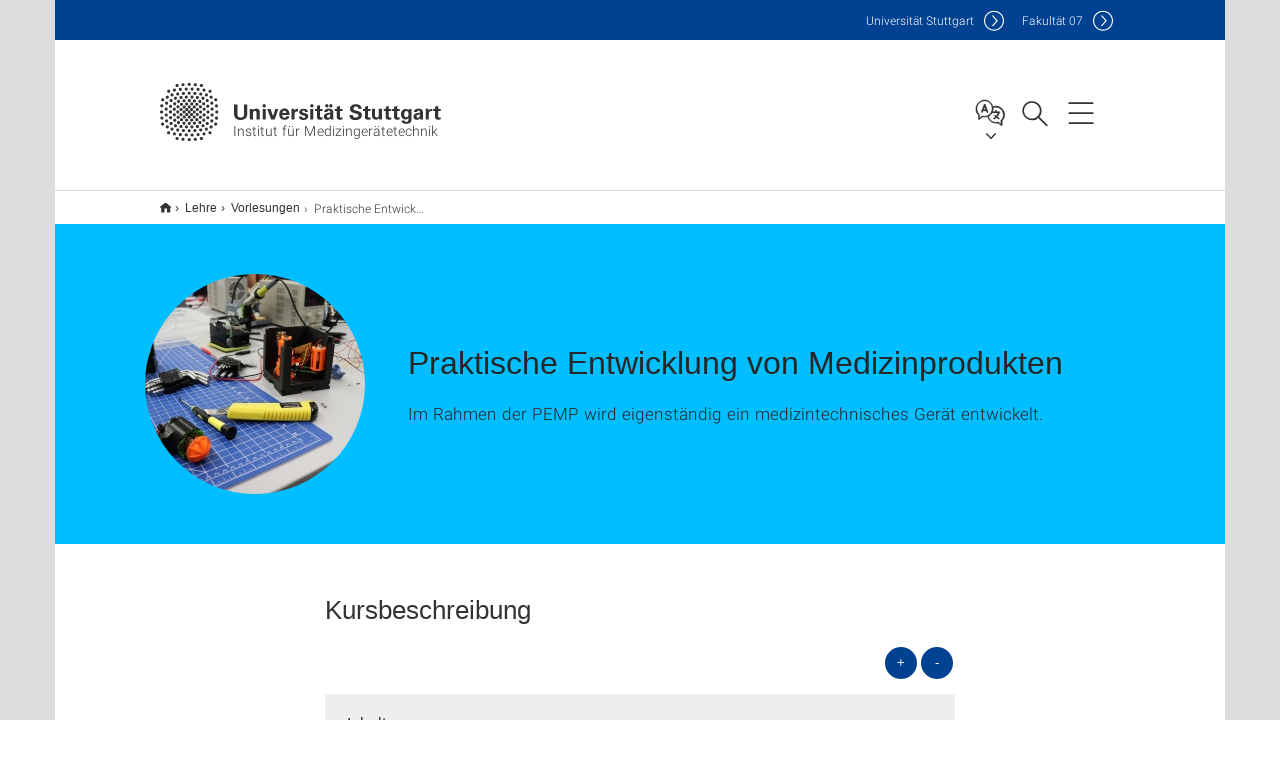

--- FILE ---
content_type: text/html;charset=UTF-8
request_url: https://www.imt.uni-stuttgart.de/lehre/vorlesungen/pemp/
body_size: 56640
content:
<!DOCTYPE html>
<!--[if lt IE 7]>      <html lang="de" class="no-js lt-ie9 lt-ie8 lt-ie7"> <![endif]-->
<!--[if IE 7]>         <html lang="de" class="no-js lt-ie9 lt-ie8"> <![endif]-->
<!--[if IE 8]>         <html lang="de" class="no-js lt-ie9"> <![endif]-->
<!--[if gt IE 8]><!-->


<!--
===================== version="0.1.29" =====================
-->

<html lang="de" class="no-js"> <!--<![endif]-->

<head>

<!-- start metadata (_metadata.hbs) -->
	<meta charset="UTF-8">
	<meta http-equiv="X-UA-Compatible" content="IE=edge"/>
	<meta name="creator" content="TIK" />
	<meta name="Publisher" content="Universität Stuttgart - TIK" />
	<meta name="Copyright" content="Universität Stuttgart" />
	<meta name="Content-language" content="de" />
	<meta name="Page-type" content="Bildungseinrichtung" />
	<meta name="viewport" content="width=device-width, initial-scale=1.0, shrink-to-fit=no"/>
	<meta name="robots" content="index, follow" />
	<meta name="system" content="20.0.18" />
	<meta name="template" content="3.0" />
	<meta name="Description" content="Im Rahmen der PEMP wird eigenständig ein medizintechnisches Gerät entwickelt."/>	
	<meta name="og:title" content="Praktische Entwicklung von Medizinprodukten | Institut für Medizingerätetechnik | Universität Stuttgart" />
	<meta name="og:description" content="Im Rahmen der PEMP wird eigenständig ein medizintechnisches Gerät entwickelt. "/>
	<meta name="og:image" content="https://www.imt.uni-stuttgart.de/img/lehre/PEMP/PEMP_cover.JPG?__scale=h:1333,w:1727,cx:62,cy:0,ch:1333,cw:1727" />
	<title>Praktische Entwicklung von Medizinprodukten | Institut für Medizingerätetechnik | Universität Stuttgart</title><!-- Ende metadata -->


<!-- Styles-Einbindung (_styles.hbs) -->
	<link rel="apple-touch-icon" sizes="180x180" href="/system/modules/de.stuttgart.uni.v3.basics/resources/favicons/apple-touch-icon.png">
            <link rel="icon" type="image/png" sizes="32x32" href="/system/modules/de.stuttgart.uni.v3.basics/resources/favicons/favicon-32x32.png">
            <link rel="icon" type="image/png" sizes="16x16" href="/system/modules/de.stuttgart.uni.v3.basics/resources/favicons/favicon-16x16.png">
            <link rel="manifest" href="/system/modules/de.stuttgart.uni.v3.basics/resources/favicons/site.webmanifest">
            <link rel="mask-icon" href="/system/modules/de.stuttgart.uni.v3.basics/resources/favicons/safari-pinned-tab.svg" color="#ffffff">
            <meta name="msapplication-TileColor" content="#ffffff">
            <meta name="theme-color" content="#ffffff">
		
<link rel="stylesheet" href="/system/modules/de.stuttgart.uni.v3.basics/resources/css/styles.css" type="text/css" >
<link rel="stylesheet" href="/system/modules/de.stuttgart.uni.v3.basics/resources/css/tik.css" type="text/css" >
<link rel="stylesheet" href="/system/modules/de.stuttgart.uni.v3.basics/resources/css/jquery-ui/jquery-ui-1.11.4.min.css" type="text/css" >
<link rel="stylesheet" href="/system/modules/de.stuttgart.uni.v3.basics/resources/css/fancybox/jquery.fancybox357.min.css" type="text/css" >
<link rel="stylesheet" href="/system/modules/de.stuttgart.uni.v3.basics/resources/css/audio/player.css" type="text/css" >
<link rel="stylesheet" href="/system/modules/de.stuttgart.uni.v3.basics/resources/css/footer/footer.css" type="text/css" ><!-- Ende Styles-Einbindung -->

	<!-- Scripts
	================================================== --> 
	
	
<script src="/system/modules/de.stuttgart.uni.v3.basics/resources/js/bootstrap.js"></script>
<script src="/system/modules/de.stuttgart.uni.v3.basics/resources/js/aperto-bootstrap-ie-workaround.js"></script>
<script src="/system/modules/de.stuttgart.uni.v3.basics/resources/js/tik.js"></script>
<script src="/system/modules/de.stuttgart.uni.v3.basics/resources/js/jquery-ui/jquery-ui-1.11.4.min.js"></script>
<script src="/system/modules/de.stuttgart.uni.filters/resources/js/filters.js"></script>
<script src="/system/modules/de.stuttgart.uni.v3.basics/resources/js/fancybox/jquery.fancybox357.min.js"></script>
<script src="/system/modules/de.stuttgart.uni.v3.basics/resources/js/tippy-popper/popper.min.js"></script>
<script src="/system/modules/de.stuttgart.uni.v3.basics/resources/js/tippy-popper/tippy.min.js"></script>
<script src="/system/modules/de.stuttgart.uni.v3.zsb/resources/videointerview/js/dash.all.min.js"></script><style>
		.page-wrap > #page-complete > .container-fluid > .row > div > .row > .col-xs-12,
		.page-wrap > #page-complete > .container-fluid > .row > div > .row > .col-sm-12,
		.page-wrap > #page-complete > .container-fluid > .row > div > .row > .col-md-12,
		.page-wrap > #page-complete > .container-fluid > .row > div > .row > .col-lg-12,
		.page-wrap > #page-complete > .container > .row > div > .row > .col-xs-12,
		.page-wrap > #page-complete > .container > .row > div > .row > .col-sm-12,
		.page-wrap > #page-complete > .container > .row > div > .row > .col-md-12,
		.page-wrap > #page-complete > .container > .row > div > .row > .col-lg-12 {
			padding: 0;
		}
	</style>
</head>

<body class=" is-no-detailpage  is-not-editmode  lang-de ">

<!--googleoff: snippet-->
	
	<!-- start skiplinks (_skiplinks.hbs)-->
	<div class="skip">
		<ul>
			<li><a href="#main">zum Inhalt springen</a></li>
			<li><a href="#footer">zum Footer springen</a></li>
		</ul>
	</div>
	<!-- end skiplinks -->

	<!--googleon: snippet-->
	<div  id="header" ><div class="header" data-id="id-417e9b93">
      <span data-anchor id="id-417e9b93"></span>
              <!-- start header (_header.hbs) -->
              <header class="b-page-header is-subidentity" data-headercontroller="">
                <div class="container">
                  <div class="container-inner">
                    <div class="row">
                      <a class="b-logo" href="https://www.imt.uni-stuttgart.de/">
                        <!--[if gt IE 8]><!-->
                          <img class="logo-rectangle" src="/system/modules/de.stuttgart.uni.v3.basics/resources/img/svg/logo-de.svg" alt="Logo: Universität Stuttgart - zur Startseite" />
                        <img class="logo-rectangle-inverted" src="/system/modules/de.stuttgart.uni.v3.basics/resources/img/svg/logo-inverted-de.svg" alt="Logo: Universität Stuttgart - zur Startseite" />
                        <!--<![endif]-->
                        <!--[if lt IE 9]>
                        <img class="logo-rectangle" src="/system/modules/de.stuttgart.uni.v3.basics/resources/img/png/logo-de.png" alt="Logo: Universität Stuttgart - zur Startseite" />
                        <img class="logo-rectangle-inverted" src="/system/modules/de.stuttgart.uni.v3.basics/resources/img/svg/logo-inverted-de.png" alt="Logo: Universität Stuttgart - zur Startseite" />
                        <![endif]-->

                        <span  class="subidentity fontsize-s">Institut für Medizingerätetechnik</span>
                        </a>
                      <div class="header-box">

                        <div class="mainidentity">
                              <div class="container-inner">
                                <a href="https://www.uni-stuttgart.de/">Uni<span class="hideonmobile">versität Stuttgart </span></a>
                                <a href="https://www.f07.uni-stuttgart.de/">F<span class="hideonmobile">akultät </span>07</a></div>
                            </div>
                            <div class="language">
                          <div class="language-box">
                            <span id="language-menu-title" data-tippy-content="Sprache dieser Seite" data-tippy-placement="left">Sprache dieser Seite</span>

                            <ul id="language-menu-options" aria-labelledby="language-menu-title" role="menu">
                                <li class="current-language"><strong><abbr data-tippy-content="Aktuelle Sprache: Deutsch" data-tippy-placement="left">de</abbr></strong></li>
                                          <li><a id="localelink" href="https://www.imt.uni-stuttgart.de/en/teaching/courses/pemp/" lang="en"><abbr data-tippy-content="Change language: American English" data-tippy-placement="left">en</abbr></a></li></ul>
                            </div>
                        </div>
                        <div id="search" class="search">
                          <button aria-controls="search-box" aria-expanded="false" data-href="#search-box" data-tippy-content="Suche" data-tippy-placement="left"><span>Suche</span>
                          </button>
                        </div>
                        <div class="nav-button">
								<button class="lines-button" aria-controls="main-nav" aria-expanded="false" data-href="#b-page-nav" data-tippy-content="Hauptnavigationspunkte" data-tippy-placement="left">
									<span class="lines">Hauptnavigationspunkte</span>
								</button>
							</div>
						<div class="login-main-desktop"></div>
                      </div>
                    </div>
                  </div>
                </div>
                <!-- Start Suche (_search.hbs) -->
                <div class="search-box js-visible" id="search-box" aria-hidden="true">
                  <h2>Suche</h2>
                  <div class="container" role="tabpanel">
                    <div class="search-box-inner">
                      <form action="https://www.imt.uni-stuttgart.de/suche/">
                        <fieldset>
                          <div class="form-label col-sm-12">
                            <label for="global-search">Suche</label>
                            <input type="search" name="q" placeholder="Suche nach Themen, Personen ..." id="global-search" class="autosuggest" />
                          </div>
                          <div class="button">
                            <input aria-label="Starte Suche" type="submit" value="suchen">
                          </div>
                        </fieldset>
                        <input type="hidden" name="lq" value="" />
                        <input type="hidden" name="reloaded" value=""/>                       
                        <input type="hidden" name="restriction" value="false"/>
                        </form>
                    </div>
                  </div>
                </div>
                <!-- Ende Suche -->
                <div class="login-main-mobile js-visible" aria-hidden="false"></div>
                <!-- Ende Login -->
              </header>
              <!-- Ende header -->

              <div class="b-page-nav is-subidentity" id="main-nav" aria-hidden="true">
                <div class="container">
                  <div class="container-inner">
                    <div class="fixed-wrapper">
                      <a class="backto" href="#">zurück</a>
                      <div class="location" aria-hidden="true">
                        <ul>
                          <li class="on"><span></span></li>
                            <li><span></span></li>
                          <li><span></span></li>
                          <li><span></span></li>
                          <li><span></span></li>
                        </ul>
                      </div>
                    </div>

                    <div class="scroll-wrapper">
                      <nav class="main-navigation" aria-label="Haupt-Navigation">
                        <div class="menu-group-box" >
                          <div class="menu-box" data-level="show-level-0">
                            <div class="viewbox" style="position:relative;">
                              <div class="wrapper" style="width: 100%; height: 100%;">
                                <ul class="menu level-0 " id="level-0-0">
	<li class="has-menu"><a href="#level-1-0">Institut</a></li>
	<li class="has-menu"><a href="#level-1-1">Forschung</a></li>
	<li class="has-menu"><a href="#level-1-2">Lehre</a></li>
	<li class="has-menu"><a href="#level-1-3">Studiengang Medizintechnik</a></li>
	<li><a href="https://www.imt.uni-stuttgart.de/dienstleistungen/">Dienstleistungen</a></li>
	<li><a href="https://www.imt.uni-stuttgart.de/publikationen/">Publikationen</a></li>
	<li><a href="https://www.imt.uni-stuttgart.de/medtechbio/">MEDtechBIO</a></li>
</ul>
	<ul class="menu level-1 " id="level-1-1" data-parent="#level-0-0" >
		<li class="overview"><a href="https://www.imt.uni-stuttgart.de/forschung/">Forschung</a></li>
		<li class="has-menu"><a href="#level-2-5">Medizin-mechatronische Systeme</a></li>
		<li class="has-menu"><a href="#level-2-6">Mensch-zentrierte Antriebstechnik</a></li>
		<li class="has-menu"><a href="#level-2-7">Optische Bildgebung</a></li>
		<li class="has-menu"><a href="#level-2-8">Biomedizinische Sensorik</a></li>
		<li class="has-menu"><a href="#level-2-9">Intelligente Systeme</a></li>
		<li><a href="https://www.imt.uni-stuttgart.de/forschung/d4c-in-der-medizintechnik/">D4C in der Medizintechnik</a></li>
		<li><a href="https://www.imt.uni-stuttgart.de/forschung/freeformer/">Freeformer</a></li>
		<li class="has-menu"><a href="#level-2-12">Forschungsprojekte</a></li>
	</ul>
		<ul class="menu level-2 " id="level-2-8" data-parent="#level-1-1" >
			<li class="overview"><a href="https://www.imt.uni-stuttgart.de/forschung/biomedizinische-sensorik/">Biomedizinische Sensorik</a></li>
			<li><a href="https://www.imt.uni-stuttgart.de/forschung/biomedizinische-sensorik/elektrische-impedanzmessung/">Elektrische Impedanzmessung</a></li>
			<li><a href="https://www.imt.uni-stuttgart.de/forschung/biomedizinische-sensorik/optische-sensorik/">Optische Sensorik</a></li>
			<li><a href="https://www.imt.uni-stuttgart.de/forschung/biomedizinische-sensorik/Gamma-Sensorik/">Gamma-Sensorik</a></li>
			<li><a href="https://www.imt.uni-stuttgart.de/forschung/biomedizinische-sensorik/Weitere-Sensoren/">Weitere Sensoren</a></li>
		</ul>
		<ul class="menu level-2 " id="level-2-12" data-parent="#level-1-1" >
			<li class="overview"><a href="https://www.imt.uni-stuttgart.de/forschung/forschungsprojekte/">Forschungsprojekte</a></li>
			<li><a href="https://www.imt.uni-stuttgart.de/forschung/forschungsprojekte/flexmode-bot/">FLEXMODE-BOT</a></li>
			<li><a href="https://www.imt.uni-stuttgart.de/forschung/forschungsprojekte/ambusus/">AMBUSUS</a></li>
			<li><a href="https://www.imt.uni-stuttgart.de/forschung/forschungsprojekte/wakeme/">WAKEME</a></li>
			<li><a href="https://www.imt.uni-stuttgart.de/forschung/forschungsprojekte/triped/">TRIPED</a></li>
			<li><a href="https://www.imt.uni-stuttgart.de/forschung/forschungsprojekte/lilo-hand/">LILO-Hand</a></li>
			<li><a href="https://www.imt.uni-stuttgart.de/forschung/forschungsprojekte/onescope/">OneScope</a></li>
			<li><a href="https://www.imt.uni-stuttgart.de/forschung/forschungsprojekte/ColonX/">ColonX</a></li>
			<li><a href="https://www.imt.uni-stuttgart.de/forschung/forschungsprojekte/Ultraclear/">Ultraclear</a></li>
			<li><a href="https://www.imt.uni-stuttgart.de/forschung/forschungsprojekte/stericounter/">STERICOUNTER</a></li>
			<li><a href="https://www.imt.uni-stuttgart.de/forschung/forschungsprojekte/origin/">ORIGIN</a></li>
		</ul>
		<ul class="menu level-2 " id="level-2-9" data-parent="#level-1-1" >
			<li class="overview"><a href="https://www.imt.uni-stuttgart.de/forschung/intelligente-systeme/">Intelligente Systeme</a></li>
			<li><a href="https://www.imt.uni-stuttgart.de/forschung/intelligente-systeme/ueberwachung-von-vitalparametern/">Überwachung von Vitalparametern</a></li>
			<li><a href="https://www.imt.uni-stuttgart.de/forschung/intelligente-systeme/automatisierte-instrumentenerkennung/">Automatisierte Instrumentenerkennung</a></li>
			<li><a href="https://www.imt.uni-stuttgart.de/forschung/intelligente-systeme/auswertung-von-mikroskopiebildern/">Auswertung von Mikroskopiebildern</a></li>
			<li><a href="https://www.imt.uni-stuttgart.de/forschung/intelligente-systeme/chirurgische-workflow-erkennung/">Chirurgische Workflow-Erkennung</a></li>
			<li><a href="https://www.imt.uni-stuttgart.de/forschung/intelligente-systeme/venenerkennung/">Venenerkennung</a></li>
			<li><a href="https://www.imt.uni-stuttgart.de/forschung/intelligente-systeme/adaptive-orthetik-durch-intensionserkennung/">Adaptive Orthetik durch Intensionserkennung</a></li>
		</ul>
		<ul class="menu level-2 " id="level-2-5" data-parent="#level-1-1" >
			<li class="overview"><a href="https://www.imt.uni-stuttgart.de/forschung/medizin-mechatronische-systeme/">Medizin-mechatronische Systeme</a></li>
			<li><a href="https://www.imt.uni-stuttgart.de/forschung/medizin-mechatronische-systeme/telepraesenz-und-telemanipulation/">Telepräsenz und Telemanipulation</a></li>
			<li><a href="https://www.imt.uni-stuttgart.de/forschung/medizin-mechatronische-systeme/haptische-systeme/">Haptische Systeme</a></li>
			<li><a href="https://www.imt.uni-stuttgart.de/forschung/medizin-mechatronische-systeme/eccentric-concentric-tube-robots/">Eccentric & Concentric Tube Robots</a></li>
			<li><a href="https://www.imt.uni-stuttgart.de/forschung/medizin-mechatronische-systeme/flexible-and-soft-robots/">Flexible und Soft Robots</a></li>
			<li><a href="https://www.imt.uni-stuttgart.de/forschung/medizin-mechatronische-systeme/aktive-prothetik-orthetik/">Aktive Prothetik/Orthetik</a></li>
		</ul>
		<ul class="menu level-2 " id="level-2-6" data-parent="#level-1-1" >
			<li class="overview"><a href="https://www.imt.uni-stuttgart.de/forschung/mensch-zentrierte-antriebstechnik/">Mensch-zentrierte Antriebstechnik</a></li>
			<li><a href="https://www.imt.uni-stuttgart.de/forschung/mensch-zentrierte-antriebstechnik/elastische-antriebe/">Elastische Antriebe</a></li>
			<li><a href="https://www.imt.uni-stuttgart.de/forschung/mensch-zentrierte-antriebstechnik/piezoelektrische-und-elektrostatische-antriebe/">Piezoelektrische und Elektrostatische Antriebe</a></li>
			<li><a href="https://www.imt.uni-stuttgart.de/forschung/mensch-zentrierte-antriebstechnik/elektrostatische-antriebe/">Elektrostatische Antriebe</a></li>
			<li><a href="https://www.imt.uni-stuttgart.de/forschung/mensch-zentrierte-antriebstechnik/fgl-antriebe/">FGL-Antriebe</a></li>
			<li><a href="https://www.imt.uni-stuttgart.de/forschung/mensch-zentrierte-antriebstechnik/tsa-antriebe/">TSA-Antriebe</a></li>
		</ul>
		<ul class="menu level-2 " id="level-2-7" data-parent="#level-1-1" >
			<li class="overview"><a href="https://www.imt.uni-stuttgart.de/forschung/optische-bildgebung/">Optische Bildgebung</a></li>
			<li><a href="https://www.imt.uni-stuttgart.de/forschung/optische-bildgebung/mikroskopie/">Mikroskopie</a></li>
			<li><a href="https://www.imt.uni-stuttgart.de/forschung/optische-bildgebung/endoskopie/">Endoskopie</a></li>
			<li><a href="https://www.imt.uni-stuttgart.de/forschung/optische-bildgebung/positioniersysteme/">Positioniersysteme</a></li>
		</ul>
	<ul class="menu level-1 " id="level-1-0" data-parent="#level-0-0" >
		<li class="overview"><a href="https://www.imt.uni-stuttgart.de/institut/">Institut</a></li>
		<li><a href="https://www.imt.uni-stuttgart.de/institut/team/">Team</a></li>
		<li><a href="https://www.imt.uni-stuttgart.de/institut/ausstattung/">Ausstattung</a></li>
		<li><a href="https://www.imt.uni-stuttgart.de/institut/praktikum-am-imt/">Praktikum am IMT</a></li>
		<li><a href="https://www.imt.uni-stuttgart.de/institut/firmenpartnerschaften/">Firmenpartnerschaften</a></li>
		<li><a href="https://www.imt.uni-stuttgart.de/institut/kontakt/">Kontakt</a></li>
	</ul>
	<ul class="menu level-1 " id="level-1-2" data-parent="#level-0-0" >
		<li class="overview"><a href="https://www.imt.uni-stuttgart.de/lehre/">Lehre</a></li>
		<li class="has-menu"><a href="#level-2-13">Vorlesungen</a></li>
		<li><a href="https://www.imt.uni-stuttgart.de/lehre/praktische-uebungen/">Praktische Übungen</a></li>
		<li><a href="https://www.imt.uni-stuttgart.de/lehre/abschlussarbeiten/">Abschlussarbeiten</a></li>
		<li><a href="https://www.imt.uni-stuttgart.de/lehre/praktikum-am-IMT/">Praktikum am IMT</a></li>
	</ul>
		<ul class="menu level-2 active-list" id="level-2-13" data-parent="#level-1-2"  style="display: block;" aria-expanded="true">
			<li class="overview"><a href="https://www.imt.uni-stuttgart.de/lehre/vorlesungen/">Vorlesungen</a></li>
			<li><a href="https://www.imt.uni-stuttgart.de/lehre/vorlesungen/mgt/">Medizingerätetechnik</a></li>
			<li><a href="https://www.imt.uni-stuttgart.de/lehre/vorlesungen/mtr/">Medizintechnik-Regularien</a></li>
			<li><a href="https://www.imt.uni-stuttgart.de/lehre/vorlesungen/mmm/">Medical Measurement Methods</a></li>
			<li><a href="https://www.imt.uni-stuttgart.de/lehre/vorlesungen/kmt/">Konstruktion in der Medizingerätetechnik</a></li>
			<li><a href="https://www.imt.uni-stuttgart.de/lehre/vorlesungen/pemp/" class="active">Praktische Entwicklung von Medizinprodukten</a></li>
			<li><a href="https://www.imt.uni-stuttgart.de/lehre/vorlesungen/etimt/">Ethik in der Medizintechnik</a></li>
			<li><a href="https://www.imt.uni-stuttgart.de/lehre/vorlesungen/emgmt/">Elektromechanische Grundlagen in der Medizintechnik</a></li>
		</ul>
	<ul class="menu level-1 " id="level-1-3" data-parent="#level-0-0" >
		<li class="overview"><a href="https://www.imt.uni-stuttgart.de/studiengang-medizintechnik/">Studiengang Medizintechnik</a></li>
		<li><a href="https://www.imt.uni-stuttgart.de/studiengang-medizintechnik/b.sc.-medizintechnik/">B.Sc. Medizintechnik</a></li>
		<li><a href="https://www.imt.uni-stuttgart.de/studiengang-medizintechnik/m.sc.-medizintechnik/">M.Sc. Medizintechnik</a></li>
	</ul>
<!-- Navigation: 7.79 µs --></div>

                            </div>
                          </div>
                        </div>
                      </nav>
                      <a href="#closeNavigation" class="close-nav">Navigation schließen</a>
                      </div>

                  </div><!-- container-inner -->
                </div><!--  container -->
              </div></div>
    <script type="module">
      
      import Login from '/system/modules/de.stuttgart.uni.v3.basics/resources/js/login.mjs'
      new Login("de", "", "", "", "", "", "", "", "", true).init()
    </script>
  </div><div id="wrapper" class="is-subidentity">
		<div id="content">
			<main id="main" class="r-main">
				<div class="main__wrapper" data-js-id="container">
                    <noscript>
                        <div class="alert alert-danger">Für die volle Funktionalität dieser Site ist JavaScript notwendig. Hier finden Sie eine <a href="https://enablejavascript.co/" target="_blank">Anleitung zum Aktivieren von JavaScript in Ihrem Browser</a>.</div></noscript>
					<!-- Start Segment -->
					<div class="segment is-border-top">
							<div class="container">
								<div class="container-inner">
									<div class="row">
										<div class="col-md-12">
											<!-- Start Breadcrumb (_breadcrumb.hbs) -->
											<nav class="b-breadscroller--default" data-css="b-breadscroller" data-js-module="breadscroller" aria-label="breadcrumb">
													<!--googleoff: snippet-->
													<h2 class="breadscroller__headline">Position innerhalb des Seitenbaumes</h2>
													<div class="breadscroller__controls" data-js-atom="breadscroller-controls">
														<button class="breadscroller__controls-btn is-back" data-js-atom="breadscroller-controls-back">
															<span>Seitenpfad nach links schieben</span>
														</button>
														<button class="breadscroller__controls-btn is-forward" data-js-atom="breadscroller-controls-forward">
															<span>Seitenpfad nach rechts schieben</span>
														</button>
													</div>
													<!--googleon: snippet-->
													<div class="breadscroller__content" data-js-atom="breadscroller-container">
														<ol class="breadscroller__list" data-js-atom="breadscroller-list">

															<li class="breadscroller__list-item">
																				<a href="https://www.imt.uni-stuttgart.de/" class="breadscroller__list-element">Institut für Medizingerätetechnik</a>
																			</li>
																		<li class="breadscroller__list-item">
																				<a href="https://www.imt.uni-stuttgart.de/lehre/" class="breadscroller__list-element">Lehre</a>
																			</li>
																		<li class="breadscroller__list-item">
																				<a href="https://www.imt.uni-stuttgart.de/lehre/vorlesungen/" class="breadscroller__list-element">Vorlesungen</a>
																			</li>
																		<li class="breadscroller__list-item">
																							<span class="breadscroller__list-element is-active">Praktische Entwicklung von Medizinprodukten</span>
																						</li>
																					</ol>
													</div>
												</nav>	
												<!-- Ende Breadcrumb -->
											<!-- Breadcrumb: 420 µs --></div>
									</div>
								</div><!--  container-inner -->
							</div><!-- container -->
						</div>
					<!-- End Segment -->

					<div  id="intro" ><div class="introbox pgelement image-element" style="margin-bottom: 30px;" data-id="id-65ab6eb6">
			<span data-anchor id="id-65ab6eb6"></span>
							
							<div class="segment is-bg-blue  ">
								<div class="container">
									<div class="container-inner">
										<div class="row">
											<div class="c-intro-teaser--default  " data-css="c-intro-teaser">
												<div class="intro-teaser__wrapper">
													<figure class="c-figure--intro-teaser" data-css="c-figure">
															<div class="figure__wrapper">
															
																<picture class="c-picture" data-css="c-picture">
	<img src="https://www.imt.uni-stuttgart.de/img/lehre/PEMP/PEMP_cover.JPG?__scale=w:220,h:220,cx:259,cy:0,cw:1333,ch:1333" style=""  alt=""/>
</picture>
</div>
														</figure>
													<div class="intro-teaser__content col-md-9 col-sm-8 col-xs-12">
														<div class="reverse-order">
															<h1  class="intro-teaser__headline">Praktische Entwicklung von Medizinprodukten</h1>
															</div>
														<p >
																Im Rahmen der PEMP wird eigenständig ein medizintechnisches Gerät entwickelt.</p>
															</div>
													</div>
											</div>
										</div>
									</div>
								</div>
							</div></div>
	</div><div  id="page-complete" ><div>
		<div class="segment  ">
   <div class="container ">
       <div class="container-inner">
          <div class="row ">
  <div class="col-md-8 oc-container-column col-md-offset-2" ><div class="flexblocks_v3 pgelement" style="margin-bottom: 30px;" data-id="id-58236836">
					<h2 >Kursbeschreibung</h2>
					<span data-anchor id="id-58236836"></span>
						<div class="flexblocks">
		<div class="element-toolbar">
								<div class="suchfeldcontainer"> </div>
									<div class="faqsallopenclose">
										<button class="badge openall"  aria-label="alle öffnen"    data-tippy-content="alle öffnen"    data-toggle="tooltip" data-placement="top">+</button>
										<button class="badge closeall" aria-label="alle schließen" data-tippy-content="alle schließen" data-toggle="tooltip" data-placement="top">-</button>
									</div>
								</div>
						<div id="id-58236836" class="panel-group " role="tablist" aria-multiselectable="true">
<div class="panel panel-default ">
	<div class="panel-heading" role="tab">
		<h3 class="panel-title">
			<a role="button" data-toggle="collapse" data-parent="#id-58236836" href="#id-58236836-0-child" aria-expanded="true" class="collapsed">
				Inhalt</a>
			<span data-anchor id="id-58236836-0"></span>
		</h3>
	</div>
	<div id="id-58236836-0-child" class="panel-collapse collapse " role="tabpanel">
		<div class="panel-body"><div ><p>Praktische Umsetzung von technischem Grundwissen beim Bau eines Gerätes in Kleingruppen.&nbsp;Nach Besuch der PEMP sind Sie in der Lage:</p>
<ul>
<li>Ein einfaches, medizintechnisches Gerät zu entwickeln, konstruieren, aufzubauen und zu testen</li>
<li>Material und Fertigungsverfahren entsprechend technologischer und betriebswirtschaftlicher Anforderungen zu wählen</li>
</ul>
<p><span style="text-decoration: underline;">Kompetenzvermittlung in den Bereichen:</span></p>
<ul>
<li>Einführung in das methodische Entwickeln</li>
<li>Einführung in das Projektmanagement</li>
<li>Grundlagen der Ideenfindung</li>
<li>Materialkunde</li>
<li>Fertigungsgerechtes Konstruieren</li>
<li>Umformen und Wandeln von Information</li>
<li>Umformen und Wandeln von Energie</li>
<li>Umformen von Stoff</li>
<li>Urformen von Stoff</li>
<li>Fertigungsverfahren</li>
<li>Oberflächenbehandlung</li>
<li>Beleuchtung</li>
<li>Klimatisierung</li>
<li>Normen und Vorschriften</li>
</ul></div>
												</div>
	</div>
</div>

<div class="panel panel-default ">
	<div class="panel-heading" role="tab">
		<h3 class="panel-title">
			<a role="button" data-toggle="collapse" data-parent="#id-58236836" href="#id-58236836-1-child" aria-expanded="true" class="collapsed">
				Prüfung</a>
			<span data-anchor id="id-58236836-1"></span>
		</h3>
	</div>
	<div id="id-58236836-1-child" class="panel-collapse collapse " role="tabpanel">
		<div class="panel-body"><div ><p>Für die Prüfung vom 14.08.2025 werden am 16. und 17. Oktober 2025 Termine zur Prüfungseinsicht angeboten. Wenn Sie die Prüfungseinsicht wahrnehmen möchten, senden Sie bitte eine E-Mail an <u><a href="H5DGOJ:H5S.N7C59A9M@DHO.PID-NOPOOB5MO.89" data-obfuscated="true" target="_blank" rel="noopener">max.schaefer@imt.uni-stuttgart.de</a>.</u></p>
<p>Die Modulnote setzt sich zusammen aus:</p>
<ul>
<li>Abschlusspräsentation (Gruppennote, 25 %)</li>
<li>Schriftliche Prüfung (90', 75 %)</li>
</ul></div>
												</div>
	</div>
</div>

<div class="panel panel-default ">
	<div class="panel-heading" role="tab">
		<h3 class="panel-title">
			<a role="button" data-toggle="collapse" data-parent="#id-58236836" href="#id-58236836-2-child" aria-expanded="true" class="collapsed">
				Anmeldung</a>
			<span data-anchor id="id-58236836-2"></span>
		</h3>
	</div>
	<div id="id-58236836-2-child" class="panel-collapse collapse " role="tabpanel">
		<div class="panel-body"><div ><p>Die Vorlesung wird jedes Sommersemester angeboten.</p>
<p>Die Anmeldung erfolgt über <a href="https://campus.uni-stuttgart.de/cusonline/wbLv.wbShowLVDetail?pStpSpNr=235313" target="_blank" rel="noopener">C@MPUS</a>.</p></div>
												</div>
	</div>
</div>

</div></div>
</div></div>         </div>
      </div>
   </div>
</div></div>	
<div>
		<div class="segment  ">
   <div class="container ">
       <div class="container-inner">
          <div class="row "><div class="oc-container-column col-sm-4 col-md-3 col-sm-push-7 col-md-push-6 col-md-offset-2" ></div><div class="oc-container-column col-sm-7 col-md-6 col-sm-pull-4 col-md-pull-3" ></div>         </div>
      </div>
   </div>
</div></div>	
<div>
		<div class="segment  ">
   <div class="container ">
       <div class="container-inner">
          <div class="row ">
  <div class="col-md-8 oc-container-column col-md-offset-2" ><div class="flexblocks_v3 pgelement" style="margin-bottom: 30px;" data-id="id-aac241f2">
					<h2 >Projekte</h2>
					<span data-anchor id="id-aac241f2"></span>
						<div class="flexblocks">
		<div class="element-toolbar">
								<div class="suchfeldcontainer"> </div>
									<div class="faqsallopenclose">
										<button class="badge openall"  aria-label="alle öffnen"    data-tippy-content="alle öffnen"    data-toggle="tooltip" data-placement="top">+</button>
										<button class="badge closeall" aria-label="alle schließen" data-tippy-content="alle schließen" data-toggle="tooltip" data-placement="top">-</button>
									</div>
								</div>
						<div id="id-aac241f2" class="panel-group " role="tablist" aria-multiselectable="true">
<div class="panel panel-default ">
	<div class="panel-heading" role="tab">
		<h3 class="panel-title">
			<a role="button" data-toggle="collapse" data-parent="#id-aac241f2" href="#id-aac241f2-0-child" aria-expanded="true" class="collapsed">
				Sommersemester 2025</a>
			<span data-anchor id="id-aac241f2-0"></span>
		</h3>
	</div>
	<div id="id-aac241f2-0-child" class="panel-collapse collapse " role="tabpanel">
		<div class="panel-body"><div class="image ">
													<div class="overflow-hidden">
														<a data-fancybox="flexblockfotos" href="https://www.imt.uni-stuttgart.de/img/lehre/PEMP-2025.JPEG?__scale=w:1000,h:1000,q:100,t:3" aria-label="JPEG" data-caption="Die sechs entwickelten Prüfstände zur Prüfung von Schlauch-Konnektor-Verbindungen.<br />Bild: Johanna Dinkel">
															<img src="https://www.imt.uni-stuttgart.de/img/lehre/PEMP-2025.JPEG?__scale=w:720,h:540,c:transparent" width="720" height="540" alt="" class="img-responsive" /></a>
														<div class="caption">
																<div class="image-description">Die sechs entwickelten Prüfstände zur Prüfung von Schlauch-Konnektor-Verbindungen.</div>
																<div class="image-copyright">Bild: Johanna Dinkel</div>
															</div>
														</div>
												</div>
											<div ><p>Das PEMP-Projekt im Sommersemester 2025 griff erneut eine reale technische Herausforderung aus der Ophthalmologie auf. Die Studierenden hatten die Aufgabe, einen Prüfstand zur mechanischen Prüfung von Schlauch-Konnektor-Verbindungen zu entwickeln, wie sie bei Kataraktoperationen im Rahmen der Phakoemulsifikation eingesetzt werden. Ziel war es, eine Lösung zu konzipieren, mit der sich unterschiedliche Schlauchdurchmesser und Konnektortypen reproduzierbar fixieren und mechanisch belasten lassen, um die Qualität der Verbindung zu bewerten. Dabei mussten sowohl Sicherheit als auch eine einfache Bedienbarkeit gewährleistet sein. Aus dieser Aufgabenstellung entstanden zahlreiche innovative Konzepte, die von den Teams erfolgreich umgesetzt und getestet wurden.</p></div>
												</div>
	</div>
</div>

<div class="panel panel-default ">
	<div class="panel-heading" role="tab">
		<h3 class="panel-title">
			<a role="button" data-toggle="collapse" data-parent="#id-aac241f2" href="#id-aac241f2-1-child" aria-expanded="true" class="collapsed">
				Sommersemester 2024</a>
			<span data-anchor id="id-aac241f2-1"></span>
		</h3>
	</div>
	<div id="id-aac241f2-1-child" class="panel-collapse collapse " role="tabpanel">
		<div class="panel-body"><div class="image ">
													<div class="overflow-hidden">
														<a data-fancybox="flexblockfotos" href="https://www.imt.uni-stuttgart.de/img/lehre/PEMP-2024.JPEG?__scale=w:1000,h:1000,q:100,t:3" aria-label="JPEG" data-caption="Prüfstände zur Torsionsmessung.<br />Bild: Flakë Bajraktari">
															<img src="https://www.imt.uni-stuttgart.de/img/lehre/PEMP-2024.JPEG?__scale=w:720,h:540,c:transparent" width="720" height="540" alt="" class="img-responsive" /></a>
														<div class="caption">
																<div class="image-description">Prüfstände zur Torsionsmessung.</div>
																<div class="image-copyright">Bild: Flakë Bajraktari</div>
															</div>
														</div>
												</div>
											<div ><p>Die PEMP-Projektidee des IMT fand im Sommersemester 2024 zum zweiten Mal ihren Ursprung in realen Herausforderungen. Insgesamt sieben Gruppen hatten die Aufgabe, jeweils einen Prüfstand für das chirurgische Instrument zur Phakoemulsifikation während einer Katarakt-OP zu entwickeln. Ziel war es, einen Prüfstand zu konzipieren, der die Torsion am Handstück misst, die durch die angeschlossenen Schläuche und Kabel verursacht wird. Diese Messungen sollten in unterschiedlichen Elevationspositionen möglich sein. Dabei entstanden zahlreiche spannende Konzepte, die erfolgreich ausgearbeitet und getestet wurden.</p></div>
												</div>
	</div>
</div>

<div class="panel panel-default ">
	<div class="panel-heading" role="tab">
		<h3 class="panel-title">
			<a role="button" data-toggle="collapse" data-parent="#id-aac241f2" href="#id-aac241f2-2-child" aria-expanded="true" class="collapsed">
				Sommersemester 2023</a>
			<span data-anchor id="id-aac241f2-2"></span>
		</h3>
	</div>
	<div id="id-aac241f2-2-child" class="panel-collapse collapse " role="tabpanel">
		<div class="panel-body"><div class="image ">
													<div class="overflow-hidden">
														<a data-fancybox="flexblockfotos" href="https://www.imt.uni-stuttgart.de/img/lehre/PEMP-2023.JPEG?__scale=w:1000,h:1000,q:100,t:3" aria-label="JPEG" data-caption="<br />Bild: Jan Liu">
															<img src="https://www.imt.uni-stuttgart.de/img/lehre/PEMP-2023.JPEG?__scale=w:720,h:540,c:transparent" width="720" height="540" alt="" class="img-responsive" /></a>
														<div class="caption">
																<div class="image-description"></div>
																<div class="image-copyright">Bild: Jan Liu</div>
															</div>
														</div>
												</div>
											<div ><p>Die PEMP-Projektidee kam im SoSe 2023 von der Carl Zeiss Meditec AG. Ziel der insgesamt sieben Gruppen war es, jeweils einen Prüfstand für die Phakoemulsifikation zu entwickeln. Der Prüfstand sollte in der Lage sein, die Membranauslenkung der dabei verwendeten Membranpumpen genau und reproduzierbar zu messen. Für die Auslenkung wurde die Membran durch eine Druckluftanlage mit Druck beaufschlagt. Viele unterschiedliche Konzepte wurden entwickelt und erfolgreich ausgearbeitet und getestet.</p></div>
												</div>
	</div>
</div>

<div class="panel panel-default ">
	<div class="panel-heading" role="tab">
		<h3 class="panel-title">
			<a role="button" data-toggle="collapse" data-parent="#id-aac241f2" href="#id-aac241f2-3-child" aria-expanded="true" class="collapsed">
				Sommersemester 2022</a>
			<span data-anchor id="id-aac241f2-3"></span>
		</h3>
	</div>
	<div id="id-aac241f2-3-child" class="panel-collapse collapse " role="tabpanel">
		<div class="panel-body"><div class="image ">
													<div class="overflow-hidden">
														<a data-fancybox="flexblockfotos" href="https://www.imt.uni-stuttgart.de/img/lehre/PEMP-2022.jpg?__scale=w:1000,h:1000,q:100,t:3" aria-label="JPEG" data-caption="<br />Bild: Jan Liu">
															<img src="https://www.imt.uni-stuttgart.de/img/lehre/PEMP-2022.jpg?__scale=w:720,h:540,c:transparent" width="720" height="540" alt="" class="img-responsive" /></a>
														<div class="caption">
																<div class="image-description"></div>
																<div class="image-copyright">Bild: Jan Liu</div>
															</div>
														</div>
												</div>
											<div ><p>Das PEMP-Projekt im SoSe 2022 drehte sich um das automatisierte „Ausdrücken“ von Tabletten aus einem Tablettenblister. Die Tabletten sollten in eine Pillendose für sieben Wochentage&nbsp; verteilt werden. Dabei sollte am Ende in jedem Fach eine Tablette zu finden sein. Die insgesamt sechs teilnehmenden Gruppen haben erfolgreich in kürzester Zeit sechs Pillensortiergeräte konstruiert und entwickelt.</p></div>
												</div>
	</div>
</div>

<div class="panel panel-default ">
	<div class="panel-heading" role="tab">
		<h3 class="panel-title">
			<a role="button" data-toggle="collapse" data-parent="#id-aac241f2" href="#id-aac241f2-4-child" aria-expanded="true" class="collapsed">
				Sommersemester 2021</a>
			<span data-anchor id="id-aac241f2-4"></span>
		</h3>
	</div>
	<div id="id-aac241f2-4-child" class="panel-collapse collapse " role="tabpanel">
		<div class="panel-body"><div class="image ">
													<div class="overflow-hidden">
														<a data-fancybox="flexblockfotos" href="https://www.imt.uni-stuttgart.de/img/lehre/PEMP/IMG_9362.JPG?__scale=w:1000,h:1000,q:100,t:3" aria-label="JPEG" data-caption="Die entwickelten Impfautomaten.<br />Bild: Jan Liu">
															<img src="https://www.imt.uni-stuttgart.de/img/lehre/PEMP/IMG_9362.JPG?__scale=w:720,h:480,c:transparent" width="720" height="480" alt="Die entwickelten Impfautomaten." class="img-responsive" /></a>
														<div class="caption">
																<div class="image-description">Die entwickelten Impfautomaten.</div>
																<div class="image-copyright">Bild: Jan Liu</div>
															</div>
														</div>
												</div>
											<div ><p>Obwohl Corona uns immer noch beeinträchtigt hat, ist es den sieben Gruppen gelungen, automatisierte Impfautomaten zu entwickeln.&nbsp;</p></div>
												</div>
	</div>
</div>

<div class="panel panel-default ">
	<div class="panel-heading" role="tab">
		<h3 class="panel-title">
			<a role="button" data-toggle="collapse" data-parent="#id-aac241f2" href="#id-aac241f2-5-child" aria-expanded="true" class="collapsed">
				Sommersemester 2020</a>
			<span data-anchor id="id-aac241f2-5"></span>
		</h3>
	</div>
	<div id="id-aac241f2-5-child" class="panel-collapse collapse " role="tabpanel">
		<div class="panel-body"><div class="image ">
													<div class="overflow-hidden">
														<a data-fancybox="flexblockfotos" href="https://www.imt.uni-stuttgart.de/img/lehre/PEMP/IMG_20200722_174628.jpg?__scale=w:1000,h:1000,q:100,t:3" aria-label="JPEG" data-caption="Die im Sommersemester 2020 entwickelten Austropfgeräte. Sie bestehen hauptsächlich aus FDM-gedruckten und lasergeschnittenen Teilen.<br />">
															<img src="https://www.imt.uni-stuttgart.de/img/lehre/PEMP/IMG_20200722_174628.jpg?__scale=w:720,h:540,c:transparent" width="720" height="540" alt="Neun entwickelte Austropfgeräte. " class="img-responsive" /></a>
														<div class="caption">
																<div class="image-description">Die im Sommersemester 2020 entwickelten Austropfgeräte. Sie bestehen hauptsächlich aus FDM-gedruckten und lasergeschnittenen Teilen.</div>
																<div class="image-copyright"></div>
															</div>
														</div>
												</div>
											<div ><p>Trotz der besonderen Umstände ist es den neun Gruppen gelungen, Austropfgeräte für Medikamentenflaschen zu entwickeln.&nbsp;</p></div>
												</div>
	</div>
</div>

<div class="panel panel-default ">
	<div class="panel-heading" role="tab">
		<h3 class="panel-title">
			<a role="button" data-toggle="collapse" data-parent="#id-aac241f2" href="#id-aac241f2-6-child" aria-expanded="true" class="collapsed">
				Sommersemester 2019</a>
			<span data-anchor id="id-aac241f2-6"></span>
		</h3>
	</div>
	<div id="id-aac241f2-6-child" class="panel-collapse collapse " role="tabpanel">
		<div class="panel-body"><div class="image ">
													<div class="overflow-hidden">
														<a data-fancybox="flexblockfotos" href="https://www.imt.uni-stuttgart.de/img/lehre/PEMP/SS19_project.jpg?__scale=w:1000,h:1000,q:100,t:3" aria-label="JPEG" data-caption="Die im Sommersemester 2019 entwickelten Whac-a-moles. Als Fertigungsverfahren kam hauptsächlich der FDM-Druck zum Einsatz.<br />">
															<img src="https://www.imt.uni-stuttgart.de/img/lehre/PEMP/SS19_project.jpg?__scale=w:720,h:480,c:transparent" width="720" height="480" alt="Fünf entwickelte Whac-a-moles." class="img-responsive" /></a>
														<div class="caption">
																<div class="image-description">Die im Sommersemester 2019 entwickelten Whac-a-moles. Als Fertigungsverfahren kam hauptsächlich der FDM-Druck zum Einsatz.</div>
																<div class="image-copyright"></div>
															</div>
														</div>
												</div>
											<div ><p>Whac-a-mole</p></div>
												</div>
	</div>
</div>

</div></div>
</div></div>         </div>
      </div>
   </div>
</div></div>	
<div>
		<div class="segment  ">
   <div class="container ">
       <div class="container-inner">
          <div class="row "><div class="col-sm-4 col-md-3 oc-container-column col-md-offset-1" ></div><div class="col-sm-7 col-md-6 oc-container-column" ></div>         </div>
      </div>
   </div>
</div></div>	
<div>
		<div class="segment  ">
   <div class="container ">
       <div class="container-inner">
          <div class="row ">
  <div class="col-md-8 oc-container-column col-md-offset-2" ></div>         </div>
      </div>
   </div>
</div></div>	
<div>
		<div class="segment colsfullwidth  ">
  <div class="container "><div class="col-md-12 oc-container-column" ></div>  </div>
</div>
<div style="clear:both;"></div></div>	
</div><div  id="contact" ><div class="kontakt" data-id="id-e563de4d">
			<span data-anchor id="id-e563de4d"></span>
						
						<div class="kontakt">
			<div class="segment">
	<div class="container">
		<div class="container-inner">
			<div class="row">
<div class="col-md-12">
				
					<div class="kontaktbox-outer ">
						<div class="is-last-row">

								<div class="c-box--default is-large" data-css="c-box">
												<div class="box__image">
													<div class="box__image-container">
														<div class="box__location is-location is-bg-light-grey ">
															
															</div>
													</div>
												</div>
												<div class="box__content">
													<div class="box__header">
														<strong class="box__topline">&nbsp;</strong>
														<h3  class="box__headline" id="box__headline-text">
																Sie erreichen uns unter </h3>
														</div>
													<div class="box__contact">
														<ul class="box__list">
															<li class="box__list-item">
																	<a class="box__list-text" href="H5DGOJ:K9HK@DHO.PID-NOPOOB5MO.89" data-obfuscated="true" aria-label="E-Mail schreiben an Sie erreichen uns unter">
																		<span class="box__item-icon is-mail" data-tippy-content="E-Mail" aria-label="E-Mail"></span>
																		<span class="box__item-text">
																			E-Mail schreiben</span>
																	</a>
																</li>
															</ul>
													</div>
												</div>
											</div>
										</div>
							</div>
					</div>
							</div>
		</div>
	</div>
</div>
</div></div>
	</div></div>
			</main><!-- end main -->
		</div><!-- end content -->
	</div><!-- end wrapper -->
			
		
	<!-- Start Footer (_footer.hbs) -->
	<footer class="r-page-footer">

		<div  id="footer" ><div class="footer-wrapper" data-id="id-41715521">
                    <div class="local-contact-footer">
                                <div class="container">
                                    <div class="container-inner">
                                        <div class="row">
                                            <section class="b-social-media">
                                                <div class="col-md-3">
                                                    <h3 class="linklist__title">So erreichen Sie uns</h3>
                                                </div>
                                                <div class="col-md-9">
                                                    <div class="c-linklist--footer-socials" data-css="c-linklist">
                                                        <ul class="linklist__list">
                                                            <li class="linklist__entry"><a href="https://www.imt.uni-stuttgart.de/institut/kontakt/"><span class="xs-icon-white contact"></span>Kontakt</a></li>
                                                        </ul>
                                                    </div>
                                                </div>
                                            </section>
                                        </div>
                                    </div>
                                </div>
                            </div>
                        <div class="global-rich-footer">
                        <span data-anchor id="id-41715521"></span>
                        <div class="container">
                            <div class="container-inner">
                                <div class="row" style="margin-bottom:20px;">
                                    <div class="col-md-3">
                                        <a href="https://www.uni-stuttgart.de/">
                                                <img class="logo-rectangle-inverted-footer" src="/system/modules/de.stuttgart.uni.v3.basics/resources/img/svg/logo-inverted-de.svg" alt="Logo: Universität Stuttgart - zur Startseite" />
                                            </a>
                                        </div>
                                    <div class="col-md-9">
                                        <div class="col-md-12 c-linklist--footer-socials" data-css="c-linklist">
                                            <ul class="linklist__list">
                                                    <li class="linklist__entry"><a href="https://www.facebook.com/Universitaet.Stuttgart"                     class="linklist__link is-facebook"  target="_blank">Icon: Facebook</a><br>Facebook</li>
                                                    <li class="linklist__entry"><a href="https://www.instagram.com/unistuttgart/"                             class="linklist__link is-instagram" target="_blank">Icon: Instagram</a><br>Instagram</li>
                                                        <li class="linklist__entry"><a href="https://bsky.app/profile/unistuttgart.bsky.social"                   class="linklist__link is-bluesky"   target="_blank">Icon: Bluesky</a><br>Bluesky</li>
                                                    <li class="linklist__entry"><a href="https://bawü.social/@Uni_Stuttgart"                                  class="linklist__link is-mastodon"  target="_blank">Icon: Mastodon</a><br>Mastodon</li>
                                                    <li class="linklist__entry"><a href="https://www.youtube.com/user/UniStuttgartTV"                         class="linklist__link is-youtube"   target="_blank">Icon: YouTube</a><br>YouTube</li>
                                                    <li class="linklist__entry"><a href="https://www.linkedin.com/school/universit%C3%A4t-stuttgart/"         class="linklist__link is-linkedin"  target="_blank">Icon: LinkedIn</a><br>LinkedIn</li>
                                                    <li class="linklist__entry"><a href="https://www.usus.uni-stuttgart.de/" class="linklist__link is-usus"                     >Icon: USUS-Blog</a><br>USUS-Blog</li>
                                                    </ul>
                                            </div>
                                    </div>
                                </div>
                                <div class="row">
                                    <section class="col-md-3 col-sm-6 b-service-links">
                                            <div class="c-linklist--footer-service-links" data-css="c-linklist">
                                                <div class="linklist pgelement" style="margin-bottom: 30px;" data-id="id-25c4a5f0">
			<span data-anchor id="id-25c4a5f0"></span>
			
			<h3 class="linklist__title">Zielgruppe</h3>
									<ul class="linklist__list">
											<li class="linklist__entry">
														<a href="https://www.student.uni-stuttgart.de/" class="linklist__link">Studierende</a>
															</li>
												<li class="linklist__entry">
														<a href="https://www.beschaeftigte.uni-stuttgart.de/" class="linklist__link">Beschäftigte</a>
															</li>
												<li class="linklist__entry">
														<a href="https://www.uni-stuttgart.de/alumni-foerderer/" class="linklist__link">Alumni und Förderer</a>
															</li>
												<li class="linklist__entry">
														<a href="#" class="linklist__link">Wirtschaft</a>
															</li>
												</ul></div>
	</div>
                                        </section>
                                    <section class="col-md-3 col-sm-6 b-service-links">
                                            <div class="c-linklist--footer-service-links" data-css="c-linklist">
                                                <div class="linklist pgelement" style="margin-bottom: 30px;" data-id="id-25fdb752">
			<span data-anchor id="id-25fdb752"></span>
			
			<h3 class="linklist__title">Formalia</h3>
									<ul class="linklist__list">
											<li class="linklist__entry">
														<a href="https://www.uni-stuttgart.de/impressum/" class="linklist__link">Impressum</a>
															</li>
												<li class="linklist__entry">
														<a href="https://www.uni-stuttgart.de/datenschutz/" class="linklist__link">Datenschutz</a>
															</li>
												<li class="linklist__entry">
														<a href="https://www.uni-stuttgart.de/erklaerung-barrierefreiheit/" class="linklist__link">Barrierefreiheit</a>
															</li>
												<li class="linklist__entry">
														<a href="https://www.uni-stuttgart.de/universitaet/profil/zertifikate/" class="linklist__link">Zertifikate</a>
															</li>
												<li class="linklist__entry">
														<a href="https://www.uni-stuttgart.de/allgemeine-geschaeftsbedingungen/" class="linklist__link">AGB</a>
															</li>
												</ul></div>
	</div>
                                        </section>
                                    <section class="col-md-3 col-sm-6 b-service-links">
                                            <div class="c-linklist--footer-service-links" data-css="c-linklist">
                                                <div class="linklist pgelement" style="margin-bottom: 30px;" data-id="id-263b5c94">
			<span data-anchor id="id-263b5c94"></span>
			
			<h3 class="linklist__title">Services</h3>
									<ul class="linklist__list">
											<li class="linklist__entry">
														<a href="https://www.uni-stuttgart.de/universitaet/kontakt/" class="linklist__link">Kontakt</a>
															</li>
												<li class="linklist__entry">
														<a href="https://www.uni-stuttgart.de/presse/" class="linklist__link">Presse</a>
															</li>
												<li class="linklist__entry">
														<a href="https://www.stellenwerk.de/stuttgart/" class="linklist__link">Jobportal</a>
															</li>
												<li class="linklist__entry">
														<a href="https://careers.uni-stuttgart.de/?locale=de_DE" class="linklist__link">Promotions- / Postdoc-Stellen</a>
															</li>
												<li class="linklist__entry">
														<a href="https://unishop-stuttgart.de/" class="linklist__link">Uni-Shop</a>
															</li>
												</ul></div>
	</div>
                                        </section>
                                    <section class="col-md-3 col-sm-6 b-service-links">
                                            <div class="c-linklist--footer-service-links" data-css="c-linklist">
                                                <div class="linklist pgelement" style="margin-bottom: 30px;" data-id="id-267bc0f6">
			<span data-anchor id="id-267bc0f6"></span>
			
			<h3 class="linklist__title">Organisation</h3>
									<ul class="linklist__list">
											<li class="linklist__entry">
														<a href="https://www.uni-stuttgart.de/universitaet/fakultaeten-institute/" class="linklist__link">Fakultäten und Institute</a>
															</li>
												<li class="linklist__entry">
														<a href="https://www.uni-stuttgart.de/universitaet/einrichtungen/" class="linklist__link">Einrichtungen</a>
															</li>
												<li class="linklist__entry">
														<a href="https://www.uni-stuttgart.de/universitaet/organisation/verwaltung/" class="linklist__link">Zentrale Verwaltung</a>
															</li>
												</ul></div>
	</div>
                                        </section>
                                    </div>
                            </div>
                        </div>
                    </div>
                </div>
            </div></footer>
	<!-- Ende footer-->	

	<div class="b-scroll-to-top" data-css="b-scroll-to-top" data-js-module="scroll-to-top">
		<a href="#wrapper" class="scroll-to-top__link" data-js-atom="to-top-link">Zum Seitenanfang</a>
	</div>
	
	<!-- Piwik Beginn -->
			<script>
			  var _paq = _paq || [];
			  _paq.push(['disableCookies']);
			  _paq.push(['trackPageView']);
			  _paq.push(['enableLinkTracking']);
			  _paq.push(['MediaAnalytics::enableDebugMode']);
			  (function() {
				var u="https://www.uni-stuttgart.de/piwik/";
				_paq.push(['setTrackerUrl', u+'piwik.php']);
				_paq.push(['setSiteId', 237]);
				var d=document, g=d.createElement('script'), s=d.getElementsByTagName('script')[0];
				g.type='text/javascript'; g.async=true; g.defer=true; g.src=u+'piwik.js'; s.parentNode.insertBefore(g,s);
			  })();
			</script>
			<noscript><p><img src="https://www.uni-stuttgart.de/piwik/piwik.php?idsite=237" style="border:0;" alt="" /></p></noscript>
			<!-- End Piwik Code -->
		</body>
</html>
<!-- Complete time for this page: 136 ms -->